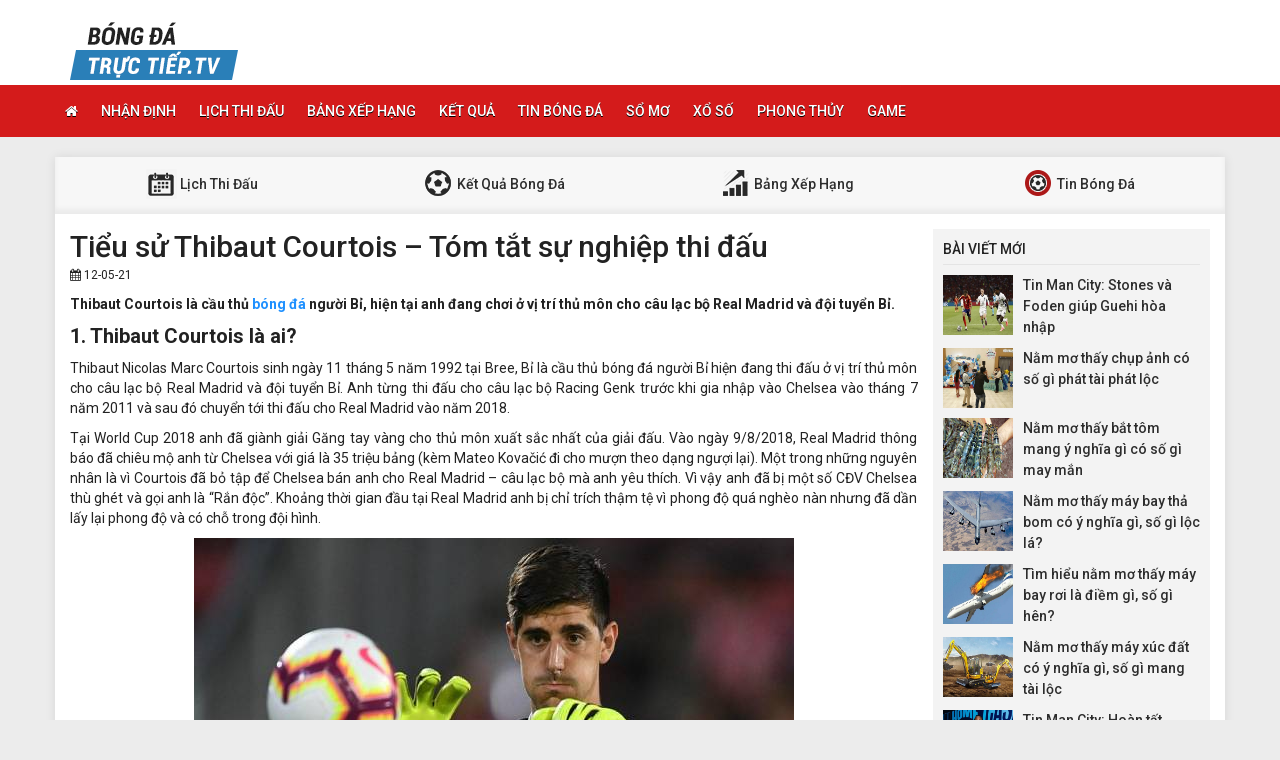

--- FILE ---
content_type: text/html; charset=UTF-8
request_url: https://bongdatructiep.tv/tieu-su-thibaut-courtois-su-nghiep-thi-dau/
body_size: 13838
content:
<!DOCTYPE html>
<html lang="vi">
<head>
    <meta charset="UTF-8">
    <meta name="viewport" content="width=device-width, initial-scale=1, shrink-to-fit=no">
    <link rel="stylesheet" href="https://bongdatructiep.tv/wp-content/themes/bongdaxoso/css/bootstrap.min.css">
    <link rel="stylesheet" href="https://bongdatructiep.tv/wp-content/themes/bongdaxoso/css/styles.css">
    <link href="https://bongdatructiep.tv/wp-content/themes/bongdaxoso/css/font-awesome.min.css" rel="stylesheet">
	<script src="https://bongdatructiep.tv/wp-content/themes/bongdaxoso/js/jquery.min.js"></script>
	<script type="text/javascript" src="https://bongdatructiep.tv/wp-content/themes/bongdaxoso/js/moment.min.js"></script>
	<script src="https://bongdatructiep.tv/wp-content/themes/bongdaxoso/js/daterangepicker.min.js"></script>
	<meta name='robots' content='index, follow, max-image-preview:large, max-snippet:-1, max-video-preview:-1' />
	<style>img:is([sizes="auto" i], [sizes^="auto," i]) { contain-intrinsic-size: 3000px 1500px }</style>
	
	<!-- This site is optimized with the Yoast SEO Premium plugin v22.6 (Yoast SEO v22.6) - https://yoast.com/wordpress/plugins/seo/ -->
	<title>Tiểu sử Thibaut Courtois - Tóm tắt sự nghiệp thi đấu</title>
	<meta name="description" content="Thibaut Courtois là cầu thủ bóng đá người Bỉ, hiện tại anh đang chơi ở vị trí thủ môn cho câu lạc bộ Real Madrid và đội tuyển Bỉ." />
	<link rel="canonical" href="https://bongdatructiep.tv/tieu-su-thibaut-courtois-su-nghiep-thi-dau/" />
	<meta property="og:locale" content="vi_VN" />
	<meta property="og:type" content="article" />
	<meta property="og:title" content="Tiểu sử Thibaut Courtois - Tóm tắt sự nghiệp thi đấu" />
	<meta property="og:description" content="Thibaut Courtois là cầu thủ bóng đá người Bỉ, hiện tại anh đang chơi ở vị trí thủ môn cho câu lạc bộ Real Madrid và đội tuyển Bỉ." />
	<meta property="og:url" content="https://bongdatructiep.tv/tieu-su-thibaut-courtois-su-nghiep-thi-dau/" />
	<meta property="og:site_name" content="Bongdatructiep.tv - Xem bóng đá trực tuyến hôm nay" />
	<meta property="article:published_time" content="2021-05-12T04:18:41+00:00" />
<meta property="og:image:secure_url" content="https://bongdatructiep.tv/wp-content/uploads/2021/05/tieu-su-thibaut-courtois-su-nghiep-thi-dau.jpg" />
	<meta property="og:image" content="https://bongdatructiep.tv/wp-content/uploads/2021/05/tieu-su-thibaut-courtois-su-nghiep-thi-dau.jpg" />
	<meta property="og:image:width" content="600" />
	<meta property="og:image:height" content="450" />
	<meta property="og:image:type" content="image/jpeg" />
	<meta name="author" content="anhpt" />
	<meta name="twitter:card" content="summary_large_image" />
	<meta name="twitter:label1" content="Được viết bởi" />
	<meta name="twitter:data1" content="anhpt" />
	<meta name="twitter:label2" content="Ước tính thời gian đọc" />
	<meta name="twitter:data2" content="6 phút" />
	<script type="application/ld+json" class="yoast-schema-graph">{"@context":"https://schema.org","@graph":[{"@type":"Article","@id":"https://bongdatructiep.tv/tieu-su-thibaut-courtois-su-nghiep-thi-dau/#article","isPartOf":{"@id":"https://bongdatructiep.tv/tieu-su-thibaut-courtois-su-nghiep-thi-dau/"},"author":{"name":"anhpt","@id":"https://bongdatructiep.tv/#/schema/person/258dd84f3d75f97d6ceafd8859b317f7"},"headline":"Tiểu sử Thibaut Courtois &#8211; Tóm tắt sự nghiệp thi đấu","datePublished":"2021-05-12T04:18:41+00:00","dateModified":"2021-05-12T04:18:41+00:00","mainEntityOfPage":{"@id":"https://bongdatructiep.tv/tieu-su-thibaut-courtois-su-nghiep-thi-dau/"},"wordCount":1139,"publisher":{"@id":"https://bongdatructiep.tv/#organization"},"image":{"@id":"https://bongdatructiep.tv/tieu-su-thibaut-courtois-su-nghiep-thi-dau/#primaryimage"},"thumbnailUrl":"https://bongdatructiep.tv/wp-content/uploads/2021/05/tieu-su-thibaut-courtois-su-nghiep-thi-dau.jpg","articleSection":["Tin bóng đá"],"inLanguage":"vi"},{"@type":"WebPage","@id":"https://bongdatructiep.tv/tieu-su-thibaut-courtois-su-nghiep-thi-dau/","url":"https://bongdatructiep.tv/tieu-su-thibaut-courtois-su-nghiep-thi-dau/","name":"Tiểu sử Thibaut Courtois - Tóm tắt sự nghiệp thi đấu","isPartOf":{"@id":"https://bongdatructiep.tv/#website"},"primaryImageOfPage":{"@id":"https://bongdatructiep.tv/tieu-su-thibaut-courtois-su-nghiep-thi-dau/#primaryimage"},"image":{"@id":"https://bongdatructiep.tv/tieu-su-thibaut-courtois-su-nghiep-thi-dau/#primaryimage"},"thumbnailUrl":"https://bongdatructiep.tv/wp-content/uploads/2021/05/tieu-su-thibaut-courtois-su-nghiep-thi-dau.jpg","datePublished":"2021-05-12T04:18:41+00:00","dateModified":"2021-05-12T04:18:41+00:00","description":"Thibaut Courtois là cầu thủ bóng đá người Bỉ, hiện tại anh đang chơi ở vị trí thủ môn cho câu lạc bộ Real Madrid và đội tuyển Bỉ.","inLanguage":"vi","potentialAction":[{"@type":"ReadAction","target":["https://bongdatructiep.tv/tieu-su-thibaut-courtois-su-nghiep-thi-dau/"]}]},{"@type":"ImageObject","inLanguage":"vi","@id":"https://bongdatructiep.tv/tieu-su-thibaut-courtois-su-nghiep-thi-dau/#primaryimage","url":"https://bongdatructiep.tv/wp-content/uploads/2021/05/tieu-su-thibaut-courtois-su-nghiep-thi-dau.jpg","contentUrl":"https://bongdatructiep.tv/wp-content/uploads/2021/05/tieu-su-thibaut-courtois-su-nghiep-thi-dau.jpg","width":600,"height":450,"caption":"Tiểu sử Thibaut Courtois - Tóm tắt sự nghiệp thi đấu"},{"@type":"WebSite","@id":"https://bongdatructiep.tv/#website","url":"https://bongdatructiep.tv/","name":"Bongdatructiep.tv - Xem bóng đá trực tuyến hôm nay","description":"Link xem bóng đá trực tuyến hôm nay","publisher":{"@id":"https://bongdatructiep.tv/#organization"},"potentialAction":[{"@type":"SearchAction","target":{"@type":"EntryPoint","urlTemplate":"https://bongdatructiep.tv/?s={search_term_string}"},"query-input":"required name=search_term_string"}],"inLanguage":"vi"},{"@type":"Organization","@id":"https://bongdatructiep.tv/#organization","name":"Bongdatructiep.tv - Xem bóng đá trực tuyến hôm nay","url":"https://bongdatructiep.tv/","logo":{"@type":"ImageObject","inLanguage":"vi","@id":"https://bongdatructiep.tv/#/schema/logo/image/","url":"https://bongdatructiep.tv/wp-content/uploads/2019/01/logo.png","contentUrl":"https://bongdatructiep.tv/wp-content/uploads/2019/01/logo.png","width":"168","height":"60","caption":"Bongdatructiep.tv - Xem bóng đá trực tuyến hôm nay"},"image":{"@id":"https://bongdatructiep.tv/#/schema/logo/image/"}},{"@type":"Person","@id":"https://bongdatructiep.tv/#/schema/person/258dd84f3d75f97d6ceafd8859b317f7","name":"anhpt","image":{"@type":"ImageObject","inLanguage":"vi","@id":"https://bongdatructiep.tv/#/schema/person/image/","url":"https://secure.gravatar.com/avatar/eb4a559add470601b95ef78c14383279?s=96&d=mm&r=g","contentUrl":"https://secure.gravatar.com/avatar/eb4a559add470601b95ef78c14383279?s=96&d=mm&r=g","caption":"anhpt"},"url":"https://bongdatructiep.tv/author/anhpt/"}]}</script>
	<!-- / Yoast SEO Premium plugin. -->


<link rel="amphtml" href="https://bongdatructiep.tv/tieu-su-thibaut-courtois-su-nghiep-thi-dau/amp/" /><meta name="generator" content="AMP for WP 1.1.2"/><script type="text/javascript">
/* <![CDATA[ */
window._wpemojiSettings = {"baseUrl":"https:\/\/s.w.org\/images\/core\/emoji\/15.0.3\/72x72\/","ext":".png","svgUrl":"https:\/\/s.w.org\/images\/core\/emoji\/15.0.3\/svg\/","svgExt":".svg","source":{"concatemoji":"https:\/\/bongdatructiep.tv\/wp-includes\/js\/wp-emoji-release.min.js?ver=6.7.4"}};
/*! This file is auto-generated */
!function(i,n){var o,s,e;function c(e){try{var t={supportTests:e,timestamp:(new Date).valueOf()};sessionStorage.setItem(o,JSON.stringify(t))}catch(e){}}function p(e,t,n){e.clearRect(0,0,e.canvas.width,e.canvas.height),e.fillText(t,0,0);var t=new Uint32Array(e.getImageData(0,0,e.canvas.width,e.canvas.height).data),r=(e.clearRect(0,0,e.canvas.width,e.canvas.height),e.fillText(n,0,0),new Uint32Array(e.getImageData(0,0,e.canvas.width,e.canvas.height).data));return t.every(function(e,t){return e===r[t]})}function u(e,t,n){switch(t){case"flag":return n(e,"\ud83c\udff3\ufe0f\u200d\u26a7\ufe0f","\ud83c\udff3\ufe0f\u200b\u26a7\ufe0f")?!1:!n(e,"\ud83c\uddfa\ud83c\uddf3","\ud83c\uddfa\u200b\ud83c\uddf3")&&!n(e,"\ud83c\udff4\udb40\udc67\udb40\udc62\udb40\udc65\udb40\udc6e\udb40\udc67\udb40\udc7f","\ud83c\udff4\u200b\udb40\udc67\u200b\udb40\udc62\u200b\udb40\udc65\u200b\udb40\udc6e\u200b\udb40\udc67\u200b\udb40\udc7f");case"emoji":return!n(e,"\ud83d\udc26\u200d\u2b1b","\ud83d\udc26\u200b\u2b1b")}return!1}function f(e,t,n){var r="undefined"!=typeof WorkerGlobalScope&&self instanceof WorkerGlobalScope?new OffscreenCanvas(300,150):i.createElement("canvas"),a=r.getContext("2d",{willReadFrequently:!0}),o=(a.textBaseline="top",a.font="600 32px Arial",{});return e.forEach(function(e){o[e]=t(a,e,n)}),o}function t(e){var t=i.createElement("script");t.src=e,t.defer=!0,i.head.appendChild(t)}"undefined"!=typeof Promise&&(o="wpEmojiSettingsSupports",s=["flag","emoji"],n.supports={everything:!0,everythingExceptFlag:!0},e=new Promise(function(e){i.addEventListener("DOMContentLoaded",e,{once:!0})}),new Promise(function(t){var n=function(){try{var e=JSON.parse(sessionStorage.getItem(o));if("object"==typeof e&&"number"==typeof e.timestamp&&(new Date).valueOf()<e.timestamp+604800&&"object"==typeof e.supportTests)return e.supportTests}catch(e){}return null}();if(!n){if("undefined"!=typeof Worker&&"undefined"!=typeof OffscreenCanvas&&"undefined"!=typeof URL&&URL.createObjectURL&&"undefined"!=typeof Blob)try{var e="postMessage("+f.toString()+"("+[JSON.stringify(s),u.toString(),p.toString()].join(",")+"));",r=new Blob([e],{type:"text/javascript"}),a=new Worker(URL.createObjectURL(r),{name:"wpTestEmojiSupports"});return void(a.onmessage=function(e){c(n=e.data),a.terminate(),t(n)})}catch(e){}c(n=f(s,u,p))}t(n)}).then(function(e){for(var t in e)n.supports[t]=e[t],n.supports.everything=n.supports.everything&&n.supports[t],"flag"!==t&&(n.supports.everythingExceptFlag=n.supports.everythingExceptFlag&&n.supports[t]);n.supports.everythingExceptFlag=n.supports.everythingExceptFlag&&!n.supports.flag,n.DOMReady=!1,n.readyCallback=function(){n.DOMReady=!0}}).then(function(){return e}).then(function(){var e;n.supports.everything||(n.readyCallback(),(e=n.source||{}).concatemoji?t(e.concatemoji):e.wpemoji&&e.twemoji&&(t(e.twemoji),t(e.wpemoji)))}))}((window,document),window._wpemojiSettings);
/* ]]> */
</script>
<style id='wp-emoji-styles-inline-css' type='text/css'>

	img.wp-smiley, img.emoji {
		display: inline !important;
		border: none !important;
		box-shadow: none !important;
		height: 1em !important;
		width: 1em !important;
		margin: 0 0.07em !important;
		vertical-align: -0.1em !important;
		background: none !important;
		padding: 0 !important;
	}
</style>
<link rel='stylesheet' id='wp-block-library-css' href='https://bongdatructiep.tv/wp-includes/css/dist/block-library/style.min.css?ver=6.7.4' type='text/css' media='all' />
<style id='classic-theme-styles-inline-css' type='text/css'>
/*! This file is auto-generated */
.wp-block-button__link{color:#fff;background-color:#32373c;border-radius:9999px;box-shadow:none;text-decoration:none;padding:calc(.667em + 2px) calc(1.333em + 2px);font-size:1.125em}.wp-block-file__button{background:#32373c;color:#fff;text-decoration:none}
</style>
<style id='global-styles-inline-css' type='text/css'>
:root{--wp--preset--aspect-ratio--square: 1;--wp--preset--aspect-ratio--4-3: 4/3;--wp--preset--aspect-ratio--3-4: 3/4;--wp--preset--aspect-ratio--3-2: 3/2;--wp--preset--aspect-ratio--2-3: 2/3;--wp--preset--aspect-ratio--16-9: 16/9;--wp--preset--aspect-ratio--9-16: 9/16;--wp--preset--color--black: #000000;--wp--preset--color--cyan-bluish-gray: #abb8c3;--wp--preset--color--white: #ffffff;--wp--preset--color--pale-pink: #f78da7;--wp--preset--color--vivid-red: #cf2e2e;--wp--preset--color--luminous-vivid-orange: #ff6900;--wp--preset--color--luminous-vivid-amber: #fcb900;--wp--preset--color--light-green-cyan: #7bdcb5;--wp--preset--color--vivid-green-cyan: #00d084;--wp--preset--color--pale-cyan-blue: #8ed1fc;--wp--preset--color--vivid-cyan-blue: #0693e3;--wp--preset--color--vivid-purple: #9b51e0;--wp--preset--gradient--vivid-cyan-blue-to-vivid-purple: linear-gradient(135deg,rgba(6,147,227,1) 0%,rgb(155,81,224) 100%);--wp--preset--gradient--light-green-cyan-to-vivid-green-cyan: linear-gradient(135deg,rgb(122,220,180) 0%,rgb(0,208,130) 100%);--wp--preset--gradient--luminous-vivid-amber-to-luminous-vivid-orange: linear-gradient(135deg,rgba(252,185,0,1) 0%,rgba(255,105,0,1) 100%);--wp--preset--gradient--luminous-vivid-orange-to-vivid-red: linear-gradient(135deg,rgba(255,105,0,1) 0%,rgb(207,46,46) 100%);--wp--preset--gradient--very-light-gray-to-cyan-bluish-gray: linear-gradient(135deg,rgb(238,238,238) 0%,rgb(169,184,195) 100%);--wp--preset--gradient--cool-to-warm-spectrum: linear-gradient(135deg,rgb(74,234,220) 0%,rgb(151,120,209) 20%,rgb(207,42,186) 40%,rgb(238,44,130) 60%,rgb(251,105,98) 80%,rgb(254,248,76) 100%);--wp--preset--gradient--blush-light-purple: linear-gradient(135deg,rgb(255,206,236) 0%,rgb(152,150,240) 100%);--wp--preset--gradient--blush-bordeaux: linear-gradient(135deg,rgb(254,205,165) 0%,rgb(254,45,45) 50%,rgb(107,0,62) 100%);--wp--preset--gradient--luminous-dusk: linear-gradient(135deg,rgb(255,203,112) 0%,rgb(199,81,192) 50%,rgb(65,88,208) 100%);--wp--preset--gradient--pale-ocean: linear-gradient(135deg,rgb(255,245,203) 0%,rgb(182,227,212) 50%,rgb(51,167,181) 100%);--wp--preset--gradient--electric-grass: linear-gradient(135deg,rgb(202,248,128) 0%,rgb(113,206,126) 100%);--wp--preset--gradient--midnight: linear-gradient(135deg,rgb(2,3,129) 0%,rgb(40,116,252) 100%);--wp--preset--font-size--small: 13px;--wp--preset--font-size--medium: 20px;--wp--preset--font-size--large: 36px;--wp--preset--font-size--x-large: 42px;--wp--preset--spacing--20: 0.44rem;--wp--preset--spacing--30: 0.67rem;--wp--preset--spacing--40: 1rem;--wp--preset--spacing--50: 1.5rem;--wp--preset--spacing--60: 2.25rem;--wp--preset--spacing--70: 3.38rem;--wp--preset--spacing--80: 5.06rem;--wp--preset--shadow--natural: 6px 6px 9px rgba(0, 0, 0, 0.2);--wp--preset--shadow--deep: 12px 12px 50px rgba(0, 0, 0, 0.4);--wp--preset--shadow--sharp: 6px 6px 0px rgba(0, 0, 0, 0.2);--wp--preset--shadow--outlined: 6px 6px 0px -3px rgba(255, 255, 255, 1), 6px 6px rgba(0, 0, 0, 1);--wp--preset--shadow--crisp: 6px 6px 0px rgba(0, 0, 0, 1);}:where(.is-layout-flex){gap: 0.5em;}:where(.is-layout-grid){gap: 0.5em;}body .is-layout-flex{display: flex;}.is-layout-flex{flex-wrap: wrap;align-items: center;}.is-layout-flex > :is(*, div){margin: 0;}body .is-layout-grid{display: grid;}.is-layout-grid > :is(*, div){margin: 0;}:where(.wp-block-columns.is-layout-flex){gap: 2em;}:where(.wp-block-columns.is-layout-grid){gap: 2em;}:where(.wp-block-post-template.is-layout-flex){gap: 1.25em;}:where(.wp-block-post-template.is-layout-grid){gap: 1.25em;}.has-black-color{color: var(--wp--preset--color--black) !important;}.has-cyan-bluish-gray-color{color: var(--wp--preset--color--cyan-bluish-gray) !important;}.has-white-color{color: var(--wp--preset--color--white) !important;}.has-pale-pink-color{color: var(--wp--preset--color--pale-pink) !important;}.has-vivid-red-color{color: var(--wp--preset--color--vivid-red) !important;}.has-luminous-vivid-orange-color{color: var(--wp--preset--color--luminous-vivid-orange) !important;}.has-luminous-vivid-amber-color{color: var(--wp--preset--color--luminous-vivid-amber) !important;}.has-light-green-cyan-color{color: var(--wp--preset--color--light-green-cyan) !important;}.has-vivid-green-cyan-color{color: var(--wp--preset--color--vivid-green-cyan) !important;}.has-pale-cyan-blue-color{color: var(--wp--preset--color--pale-cyan-blue) !important;}.has-vivid-cyan-blue-color{color: var(--wp--preset--color--vivid-cyan-blue) !important;}.has-vivid-purple-color{color: var(--wp--preset--color--vivid-purple) !important;}.has-black-background-color{background-color: var(--wp--preset--color--black) !important;}.has-cyan-bluish-gray-background-color{background-color: var(--wp--preset--color--cyan-bluish-gray) !important;}.has-white-background-color{background-color: var(--wp--preset--color--white) !important;}.has-pale-pink-background-color{background-color: var(--wp--preset--color--pale-pink) !important;}.has-vivid-red-background-color{background-color: var(--wp--preset--color--vivid-red) !important;}.has-luminous-vivid-orange-background-color{background-color: var(--wp--preset--color--luminous-vivid-orange) !important;}.has-luminous-vivid-amber-background-color{background-color: var(--wp--preset--color--luminous-vivid-amber) !important;}.has-light-green-cyan-background-color{background-color: var(--wp--preset--color--light-green-cyan) !important;}.has-vivid-green-cyan-background-color{background-color: var(--wp--preset--color--vivid-green-cyan) !important;}.has-pale-cyan-blue-background-color{background-color: var(--wp--preset--color--pale-cyan-blue) !important;}.has-vivid-cyan-blue-background-color{background-color: var(--wp--preset--color--vivid-cyan-blue) !important;}.has-vivid-purple-background-color{background-color: var(--wp--preset--color--vivid-purple) !important;}.has-black-border-color{border-color: var(--wp--preset--color--black) !important;}.has-cyan-bluish-gray-border-color{border-color: var(--wp--preset--color--cyan-bluish-gray) !important;}.has-white-border-color{border-color: var(--wp--preset--color--white) !important;}.has-pale-pink-border-color{border-color: var(--wp--preset--color--pale-pink) !important;}.has-vivid-red-border-color{border-color: var(--wp--preset--color--vivid-red) !important;}.has-luminous-vivid-orange-border-color{border-color: var(--wp--preset--color--luminous-vivid-orange) !important;}.has-luminous-vivid-amber-border-color{border-color: var(--wp--preset--color--luminous-vivid-amber) !important;}.has-light-green-cyan-border-color{border-color: var(--wp--preset--color--light-green-cyan) !important;}.has-vivid-green-cyan-border-color{border-color: var(--wp--preset--color--vivid-green-cyan) !important;}.has-pale-cyan-blue-border-color{border-color: var(--wp--preset--color--pale-cyan-blue) !important;}.has-vivid-cyan-blue-border-color{border-color: var(--wp--preset--color--vivid-cyan-blue) !important;}.has-vivid-purple-border-color{border-color: var(--wp--preset--color--vivid-purple) !important;}.has-vivid-cyan-blue-to-vivid-purple-gradient-background{background: var(--wp--preset--gradient--vivid-cyan-blue-to-vivid-purple) !important;}.has-light-green-cyan-to-vivid-green-cyan-gradient-background{background: var(--wp--preset--gradient--light-green-cyan-to-vivid-green-cyan) !important;}.has-luminous-vivid-amber-to-luminous-vivid-orange-gradient-background{background: var(--wp--preset--gradient--luminous-vivid-amber-to-luminous-vivid-orange) !important;}.has-luminous-vivid-orange-to-vivid-red-gradient-background{background: var(--wp--preset--gradient--luminous-vivid-orange-to-vivid-red) !important;}.has-very-light-gray-to-cyan-bluish-gray-gradient-background{background: var(--wp--preset--gradient--very-light-gray-to-cyan-bluish-gray) !important;}.has-cool-to-warm-spectrum-gradient-background{background: var(--wp--preset--gradient--cool-to-warm-spectrum) !important;}.has-blush-light-purple-gradient-background{background: var(--wp--preset--gradient--blush-light-purple) !important;}.has-blush-bordeaux-gradient-background{background: var(--wp--preset--gradient--blush-bordeaux) !important;}.has-luminous-dusk-gradient-background{background: var(--wp--preset--gradient--luminous-dusk) !important;}.has-pale-ocean-gradient-background{background: var(--wp--preset--gradient--pale-ocean) !important;}.has-electric-grass-gradient-background{background: var(--wp--preset--gradient--electric-grass) !important;}.has-midnight-gradient-background{background: var(--wp--preset--gradient--midnight) !important;}.has-small-font-size{font-size: var(--wp--preset--font-size--small) !important;}.has-medium-font-size{font-size: var(--wp--preset--font-size--medium) !important;}.has-large-font-size{font-size: var(--wp--preset--font-size--large) !important;}.has-x-large-font-size{font-size: var(--wp--preset--font-size--x-large) !important;}
:where(.wp-block-post-template.is-layout-flex){gap: 1.25em;}:where(.wp-block-post-template.is-layout-grid){gap: 1.25em;}
:where(.wp-block-columns.is-layout-flex){gap: 2em;}:where(.wp-block-columns.is-layout-grid){gap: 2em;}
:root :where(.wp-block-pullquote){font-size: 1.5em;line-height: 1.6;}
</style>
<link rel='stylesheet' id='wp-pagenavi-css' href='https://bongdatructiep.tv/wp-content/plugins/wp-pagenavi/pagenavi-css.css?ver=2.70' type='text/css' media='all' />
<link rel="https://api.w.org/" href="https://bongdatructiep.tv/wp-json/" /><link rel="alternate" title="JSON" type="application/json" href="https://bongdatructiep.tv/wp-json/wp/v2/posts/6233" /><meta name="generator" content="WordPress 6.7.4" />
<link rel='shortlink' href='https://bongdatructiep.tv/?p=6233' />
<link rel="alternate" title="oNhúng (JSON)" type="application/json+oembed" href="https://bongdatructiep.tv/wp-json/oembed/1.0/embed?url=https%3A%2F%2Fbongdatructiep.tv%2Ftieu-su-thibaut-courtois-su-nghiep-thi-dau%2F" />
<link rel="alternate" title="oNhúng (XML)" type="text/xml+oembed" href="https://bongdatructiep.tv/wp-json/oembed/1.0/embed?url=https%3A%2F%2Fbongdatructiep.tv%2Ftieu-su-thibaut-courtois-su-nghiep-thi-dau%2F&#038;format=xml" />
<link rel="icon" href="https://bongdatructiep.tv/wp-content/uploads/2019/01/logo-120x60.png" sizes="32x32" />
<link rel="icon" href="https://bongdatructiep.tv/wp-content/uploads/2019/01/logo.png" sizes="192x192" />
<link rel="apple-touch-icon" href="https://bongdatructiep.tv/wp-content/uploads/2019/01/logo.png" />
<meta name="msapplication-TileImage" content="https://bongdatructiep.tv/wp-content/uploads/2019/01/logo.png" />
		<style type="text/css" id="wp-custom-css">
			
-wrap {
    position: static;
    bottom: 0px;
}
wrap {
    position: absolute;
    height: 30px;
    width: 100%;
    text-align: right;
    bottom: 0px;
	margin-top:10px;
}
button.alm-load-more-btn.more {
    margin-top: 27px;
}
.alm-btn-wrap {
    width: 100px;
}

p {
text-align: justify;
}		</style>
			
<!-- Global site tag (gtag.js) - Google Analytics -->
<script async src="https://www.googletagmanager.com/gtag/js?id=UA-117434064-1"></script>
<script>
  window.dataLayer = window.dataLayer || [];
  function gtag(){dataLayer.push(arguments);}
  gtag('js', new Date());

  gtag('config', 'UA-117434064-1');
</script>
<meta name='dmca-site-verification' content='dDNIellwTFRET09ob29Saml0ZUlFNWdoRFZuUVVPY1EzVXE3NWJ4dWg4dz01' />

</head>
<body>
<div class="top-nav">
    <div class="container">
        <a href="https://bongdatructiep.tv" class="logo"><img src="https://bongdatructiep.tv/wp-content/uploads/2019/01/logo.png" alt="Bongdatructiep.tv &#8211; Xem bóng đá trực tuyến hôm nay"/></a>
		
    </div>
    <nav class="navbar navbar-fb">
        <div class="container">
            <div class="navbar-header">
                <button type="button" class="navbar-toggle collapsed" data-toggle="collapse" data-target="#fb-navbar"
                        aria-expanded="false">
                    <span class="sr-only">Toggle navigation</span>
                    <span class="icon-bar"></span>
                    <span class="icon-bar"></span>
                    <span class="icon-bar"></span>
                </button>
            </div>
            <div class="collapse navbar-collapse" id="fb-navbar">
                <ul class="nav navbar-nav">
										<li id="menu-item-144" class="menu-item menu-item-type-post_type menu-item-object-page menu-item-home menu-item-144"><a href="https://bongdatructiep.tv/"><i class="fa fa-home xiconhome" aria-hidden="true"></i></a></li>
<li id="menu-item-145" class="menu-item menu-item-type-taxonomy menu-item-object-category menu-item-145"><a href="https://bongdatructiep.tv/nhan-dinh-bong-da/">Nhận Định</a></li>
<li id="menu-item-188" class="menu-item menu-item-type-post_type menu-item-object-page menu-item-188"><a href="https://bongdatructiep.tv/lich-thi-dau-bong-da/">Lịch thi đấu</a></li>
<li id="menu-item-187" class="menu-item menu-item-type-post_type menu-item-object-page menu-item-187"><a href="https://bongdatructiep.tv/bang-xep-hang-bong-da/">Bảng xếp hạng</a></li>
<li id="menu-item-186" class="menu-item menu-item-type-post_type menu-item-object-page menu-item-186"><a href="https://bongdatructiep.tv/ket-qua-bong-da-truc-tuyen/">Kết quả</a></li>
<li id="menu-item-2138" class="menu-item menu-item-type-taxonomy menu-item-object-category current-post-ancestor current-menu-parent current-post-parent menu-item-2138"><a href="https://bongdatructiep.tv/tin-bong-da/">Tin bóng đá</a></li>
<li id="menu-item-623" class="menu-item menu-item-type-taxonomy menu-item-object-category menu-item-623"><a href="https://bongdatructiep.tv/so-mo/">Sổ mơ</a></li>
<li id="menu-item-2741" class="menu-item menu-item-type-taxonomy menu-item-object-category menu-item-2741"><a href="https://bongdatructiep.tv/xo-so/">Xổ Số</a></li>
<li id="menu-item-2742" class="menu-item menu-item-type-taxonomy menu-item-object-category menu-item-2742"><a href="https://bongdatructiep.tv/phong-thuy/">Phong Thủy</a></li>
<li id="menu-item-5716" class="menu-item menu-item-type-taxonomy menu-item-object-category menu-item-5716"><a href="https://bongdatructiep.tv/game/">Game</a></li>
                </ul>
            </div>
        </div>
    </nav>
</div>
<div class="server_info" style="display:none;">Array
(
    [SERVER_SOFTWARE] => LiteSpeed
    [REQUEST_URI] => /tieu-su-thibaut-courtois-su-nghiep-thi-dau/
    [PATH] => /usr/local/bin:/bin:/usr/bin
    [HTTP_ACCEPT] => text/html,application/xhtml+xml,application/xml;q=0.9,image/webp,image/apng,*/*;q=0.8,application/signed-exchange;v=b3;q=0.9
    [HTTP_ACCEPT_ENCODING] => gzip, deflate, br
    [HTTP_HOST] => bongdatructiep.tv
    [HTTP_PRAGMA] => no-cache
    [HTTP_USER_AGENT] => Mozilla/5.0 (Macintosh; Intel Mac OS X 10_15_7) AppleWebKit/537.36 (KHTML, like Gecko) Chrome/131.0.0.0 Safari/537.36; ClaudeBot/1.0; +claudebot@anthropic.com)
    [HTTP_CACHE_CONTROL] => no-cache
    [HTTP_UPGRADE_INSECURE_REQUESTS] => 1
    [HTTP_SEC_FETCH_SITE] => none
    [HTTP_SEC_FETCH_MODE] => navigate
    [HTTP_SEC_FETCH_USER] => ?1
    [HTTP_SEC_FETCH_DEST] => document
    [HTTP_X_HTTPS] => 1
    [DOCUMENT_ROOT] => /home/xrnuurdehosting/public_html/bongdatructiep.tv
    [REMOTE_ADDR] => 18.219.230.76
    [REMOTE_PORT] => 36556
    [SERVER_ADDR] => 103.57.222.7
    [SERVER_NAME] => bongdatructiep.tv
    [SERVER_ADMIN] => webmaster@bongdatructieptv.rxhpenc.nethost-1011.000nethost.com
    [SERVER_PORT] => 443
    [REQUEST_SCHEME] => https
    [REDIRECT_URL] => /tieu-su-thibaut-courtois-su-nghiep-thi-dau/
    [REDIRECT_REQUEST_METHOD] => GET
    [HTTPS] => on
    [HTTP_AUTHORIZATION] => 
    [REDIRECT_STATUS] => 200
    [X_SPDY] => HTTP2
    [SSL_PROTOCOL] => TLSv1.3
    [SSL_CIPHER] => TLS_AES_128_GCM_SHA256
    [SSL_CIPHER_USEKEYSIZE] => 128
    [SSL_CIPHER_ALGKEYSIZE] => 128
    [SCRIPT_FILENAME] => /home/xrnuurdehosting/public_html/bongdatructiep.tv/index.php
    [QUERY_STRING] => 
    [SCRIPT_URI] => https://bongdatructiep.tv/tieu-su-thibaut-courtois-su-nghiep-thi-dau/
    [SCRIPT_URL] => /tieu-su-thibaut-courtois-su-nghiep-thi-dau/
    [SCRIPT_NAME] => /index.php
    [SERVER_PROTOCOL] => HTTP/1.1
    [REQUEST_METHOD] => GET
    [X-LSCACHE] => on,crawler
    [PHP_SELF] => /index.php
    [REQUEST_TIME_FLOAT] => 1768903102.5239
    [REQUEST_TIME] => 1768903102
)
</div><div class="container fb-cont">
    <div class="row">
       <div class="sub-nav">
<ul>
	<li><a href="https://bongdatructiep.tv/lich-thi-dau-bong-da/"><img src="https://bongdatructiep.tv/wp-content/uploads/2020/07/sn-cl.png"> Lịch Thi Đấu</a></li>
	<li><a href="https://bongdatructiep.tv/ket-qua-bong-da-truc-tuyen/"><img src="https://bongdatructiep.tv/wp-content/uploads/2020/07/sn-kq.png"> Kết Quả Bóng Đá</a></li>
	<li><a href="https://bongdatructiep.tv/bang-xep-hang-bong-da/"><img src="https://bongdatructiep.tv/wp-content/uploads/2020/07/sn-xh.png">  Bảng Xếp Hạng</a></li>
	<li><a href="https://bongdatructiep.tv/tin-bong-da/"><img src="https://bongdatructiep.tv/wp-content/uploads/2020/07/sn-tt.png"> Tin Bóng Đá</a></li>
</ul>
</div>       <div class="col-md-9">
            <div class="news-post">
                <h1>Tiểu sử Thibaut Courtois &#8211; Tóm tắt sự nghiệp thi đấu</h1>
                <p><small><i class="fa fa-calendar" data-original-title="" title=""></i> 12-05-21</small></p>
                <div class="post-dt single_detal">
                   <p style="text-align: justify"><strong>Thibaut Courtois là cầu thủ <a href="https://bongdatructiep.tv/tin-bong-da/">bóng đá</a> người Bỉ, hiện tại anh đang chơi ở vị trí thủ môn cho câu lạc bộ Real Madrid và đội tuyển Bỉ.</strong></p>
<h2 style="text-align: justify"><strong>1. Thibaut Courtois là ai?</strong></h2>
<p style="text-align: justify">Thibaut Nicolas Marc Courtois sinh ngày 11 tháng 5 năm 1992 tại Bree, Bỉ là cầu thủ bóng đá người Bỉ hiện đang thi đấu ở vị trí thủ môn cho câu lạc bộ Real Madrid và đội tuyển Bỉ. Anh từng thi đấu cho câu lạc bộ Racing Genk trước khi gia nhập vào Chelsea vào tháng 7 năm 2011 và sau đó chuyển tới thi đấu cho Real Madrid vào năm 2018.</p>
<p style="text-align: justify">Tại World Cup 2018 anh đã giành giải Găng tay vàng cho thủ môn xuất sắc nhất của giải đấu. Vào ngày 9/8/2018, Real Madrid thông báo đã chiêu mộ anh từ Chelsea với giá là 35 triệu bảng (kèm Mateo Kovačić đi cho mượn theo dạng ngượi lại). Một trong những nguyên nhân là vì Courtois đã bỏ tập để Chelsea bán anh cho Real Madrid &#8211; câu lạc bộ mà anh yêu thích. Vì vậy anh đã bị một số CĐV Chelsea thù ghét và gọi anh là &#8220;Rắn độc&#8221;. Khoảng thời gian đầu tại Real Madrid anh bị chỉ trích thậm tệ vì phong độ quá nghèo nàn nhưng đã dần lấy lại phong độ và có chỗ trong đội hình.</p>
<div id="attachment_6236" style="width: 610px" class="wp-caption aligncenter"><img fetchpriority="high" decoding="async" aria-describedby="caption-attachment-6236" class="wp-image-6236 size-full" src="https://bongdatructiep.tv/wp-content/uploads/2021/05/tieu-su-thibaut-courtois-su-nghiep-thi-dau.jpg" alt="Tiểu sử Thibaut Courtois - Tóm tắt sự nghiệp thi đấu" width="600" height="450" srcset="https://bongdatructiep.tv/wp-content/uploads/2021/05/tieu-su-thibaut-courtois-su-nghiep-thi-dau.jpg 600w, https://bongdatructiep.tv/wp-content/uploads/2021/05/tieu-su-thibaut-courtois-su-nghiep-thi-dau-507x380.jpg 507w, https://bongdatructiep.tv/wp-content/uploads/2021/05/tieu-su-thibaut-courtois-su-nghiep-thi-dau-120x90.jpg 120w" sizes="(max-width: 600px) 100vw, 600px" /><p id="caption-attachment-6236" class="wp-caption-text"><em>Tiểu sử Thibaut Courtois &#8211; Tóm tắt sự nghiệp thi đấu</em></p></div>
<h2 style="text-align: justify"><strong>2. Đôi nét về sự nghiệp của Thibaut Courtois</strong></h2>
<p style="text-align: justify">Thibaut Courtois đã gia nhập vào câu lạc bộ Bilzen VV từ lúc 5 tuổi. Anh bắt đầu thi đấu ở vị trí hậu vệ cánh trái trong câu lạc bộ này.</p>
<p style="text-align: justify">Vào năm 1999, anh đã gia nhập vào câu lạc bộ Racing Genk vào lúc 7 tuổi và cùng lúc đó Thibaut Courtois đã hoán đổi vị trí thành thủ môn.</p>
<p style="text-align: justify">Ngày 17 tháng 4 năm 2009, Thibaut Courtois đã gia nhập vào một đội thuộc câu lạc bộ Racing Genk sau khi đã kết thúc thi đấu ở đội trẻ. Anh dần thể hiện được phong độ chói sáng của mình và nhờ đó mà anh đã trở thành thủ môn bắt chính của đội bóng.</p>
<p style="text-align: justify">Ngày 16 tháng 7 năm 2011, Genk đồng ý chuyển nhượng Chelsea cho Thibaut Courtois với một khoản phí có trị giá là 7.9 triệu bảng Anh.</p>
<p style="text-align: justify">Mùa giải năm 2011 – 2012, Thibaut Courtois đã ra mắt cho Atletico trong chiến thắng 4 – 0 ở đấu trường UEFA Europa League ngày 25 tháng 8 qua đó giúp cho Atletico thắng <a href="http://bongda.wap.vn/ty-le-bong-da.html"><strong>tỉ lệ cược</strong></a> bóng đá, và 3 ngày sau đó anh đã tiếp tục giữ sạch lưới ở trận đầu tiên của mình trên sân La Liga trong một trận hòa không bàn thắng với Osasuna tại SVĐ Vicente Calderon.</p>
<p style="text-align: justify">Thibaut Courtois tiếp tục bốn lần giữ lưới sạch trong vòng 6 trận đấu La Liga đầu tiên của mình.</p>
<p style="text-align: justify">Ngày 26 tháng 11 năm 2011, Thibaut Courtois đã lần đầu tiên nhận thẻ đỏ trong sự nghiệp đá bóng chuyên nghiệp của mình sau khi bóng với Karim Benzema của Real Madrid ở 1 tình huống nguy hiểm. Cristiano Ronaldo đã đá phạt qua thủ môn thay thế cho Asenjo và trận này Atletico mất 3 điểm vào tay thầy trò Mourinho với tỷ số 1 – 4. Atletico đã giành được chức vô địch UEFA Europa League năm 2012.</p>
<p style="text-align: justify">Atletico tiếp tục mượn Thibaut Courtois từ Chelsea F.C cho tới hết mùa giải 2012 – 2013</p>
<p style="text-align: justify">Đến tháng 6/2014, Thibaut Courtois đã quay trở lại câu lạc bộ bóng đá Chelsea để tham gia thi đấu cho mùa giải sau đó. Tại giải đấu này, Thibaut Courtois khoác trên mình chiếc áo thi đấu mang số 13. Ngày 18/8/2014, anh đã có trận đấu ra sân chính thức ra mắt CLB.</p>
<p style="text-align: justify">Sau mùa giải 2018, Courtois cho biết anh muốn sống gần với các con hơn, làm dấy lên tin đồn về việc chuyển đến Real Madrid. Sau màn trình diễn ấn tượng tại FIFA World Cup 2018, nơi mfa anh giành giải Găng tay vàng cho thủ môn xuất sắc nhất, Courtois bày tỏ mong muốn được đi tiếp. Chelsea đã tuyên bố họ sẽ không để anh ta ra đi, trừ khi họ có thể tìm được người thay thế thủ môn người Bỉ. Courtois đáp lại bằng cách không đến tập luyện sau kỳ nghỉ hè, cố gắng buộc anh phải rời Chelsea.</p>
<p style="text-align: justify">Cuối cùng vào ngày 8 tháng 8 năm 2018, Real Madrid đã thông báo chính thức rằng họ đã ký hợp đồng với Courtois theo hợp đồng sáu năm. Một ngày sau, Chelsea đã xác nhận vụ chuyển nhượng. Anh có trận ra mắt đầu tiên cho Madrid vào ngày 1 tháng 9 năm 2018, nơi mà anh bắt đầu trong chiến thắng bằng <a href="https://ketquabongda.com/"><strong>kqbd</strong></a> 4–1 trước CD Leganés.</p>
<p style="text-align: justify">Qua các thông tin về tiểu sử cầu thủ <strong>Thibaut Courtois</strong> chắc cũng đã giúp cho bạn hiểu hơn phần nào về sự nghiệp cũng như những bước chuyển dẫn đến thành công hiện nay của anh chàng này.</p>
<p style="font-weight: bold;font-style: italic;">"Lưu ý: Những tin tức nhận định, dự đoán bóng đá, tip bóng đá,... được tổng hợp từ các website uy tín nhưng chỉ có tính chất tham khảo. Điều bạn cần là chọn lọc thông tin phù hợp cho mình."</p>				                   </div>
            </div>
			<div class="relation">
				<div style=" font-weight:bold;margin: 5px 0;">Tin liên quan</div>
				<ul>
									<li>
						<a href="https://bongdatructiep.tv/tin-bong-da-tg-4-5-messi-lan-dau-mo-tiec-tai-nha-moi-dong-doi/" title="Tin bóng đá TG 4/5: Messi lần đầu mở tiệc tại nhà mời đồng đội">Tin bóng đá TG 4/5: Messi lần đầu mở tiệc tại nhà mời đồng đội</a>
					</li>
									<li>
						<a href="https://bongdatructiep.tv/sir-alex-nguoi-giup-mu-thong-tri-2-thap-ky/" title="Tiểu sử Sir Alex &#8211; Người giúp MU thống trị 2 thập kỷ">Tiểu sử Sir Alex &#8211; Người giúp MU thống trị 2 thập kỷ</a>
					</li>
									<li>
						<a href="https://bongdatructiep.tv/tieu-su-kieran-trippier/" title="Tiểu sử Kieran Trippier – Thông tin và sự nghiệp cầu thủ Kieran Trippier">Tiểu sử Kieran Trippier – Thông tin và sự nghiệp cầu thủ Kieran Trippier</a>
					</li>
									<li>
						<a href="https://bongdatructiep.tv/tim-hieu-tieu-su-cau-thu-ben-chilwell/" title="Ben Chilwell là ai? Tìm hiểu tiểu sử cầu thủ Ben Chilwell">Ben Chilwell là ai? Tìm hiểu tiểu sử cầu thủ Ben Chilwell</a>
					</li>
									<li>
						<a href="https://bongdatructiep.tv/tin-bong-da-26-4-tuchel-muon-chelsea-quyet-liet/" title="Tin bóng đá 26/4: Tuchel muốn Chelsea quyết liệt trước Real Madrid">Tin bóng đá 26/4: Tuchel muốn Chelsea quyết liệt trước Real Madrid</a>
					</li>
								</ul>
			</div>
            <div class="row m-t-15">
               	<div class="col-sm-6 mr-post">
							<div class="top-post">
				<div class="top-img">
					<a title="Nhận định Tottenham vs Aston Villa 0h45 ngày 11/1" href="https://bongdatructiep.tv/nhan-dinh-tottenham-vs-aston-villa-0h45-ngay-11-1/"><img width="600" height="450" src="https://bongdatructiep.tv/wp-content/uploads/2026/01/nhan-dinh-tottenham-vs-aston-villa-0h45-ngay-11-1.jpg" class="img-responsive wp-post-image" alt="Nhận định Tottenham vs Aston Villa 0h45 ngày 11/1" title="Nhận định Tottenham vs Aston Villa 0h45 ngày 11/1" decoding="async" /></a>
				</div>
				<div class="h5"><a href="https://bongdatructiep.tv/nhan-dinh-tottenham-vs-aston-villa-0h45-ngay-11-1/">Nhận định Tottenham vs Aston Villa 0h45 ngày 11/1</a></div>
				<p class="desc">
					Nhận định Tottenham vs Aston Villa 0h45 ngày 11/1. Sẽ không bất ngờ nếu Tottenham sẽ phải nếm mùi thất bại trước Aston Villa.				 </p>
			</div>
		 						<div class="recent-post">
					<div class="post-img">
						<img width="128" height="96" src="https://bongdatructiep.tv/wp-content/uploads/2025/12/nhan-dinh-west-ham-vs-brighton.jpg" class="img-responsive wp-post-image" alt="Nhận định West Ham vs Brighton, 02h30 ngày 31/12/2025" title="Nhận định West Ham vs Brighton, 02h30 ngày 31/12/2025" decoding="async" />					</div>
					<div class="h5"><a href="https://bongdatructiep.tv/nhan-dinh-west-ham-vs-brighton-02h30-ngay-31-12-2025/">Nhận định West Ham vs Brighton, 02h30 ngày 31/12/2025</a></div>
				</div>
		 						<div class="recent-post">
					<div class="post-img">
						<img width="128" height="96" src="https://bongdatructiep.tv/wp-content/uploads/2025/12/doi-dau-Angers-vs-Nantes.jpeg" class="img-responsive wp-post-image" alt="Nhận định đối đầu Angers vs Nantes, 02h45 ngày 13/12" title="Nhận định đối đầu Angers vs Nantes, 02h45 ngày 13/12" decoding="async" />					</div>
					<div class="h5"><a href="https://bongdatructiep.tv/nhan-dinh-doi-dau-angers-vs-nantes-02h45-ngay-13-12/">Nhận định đối đầu Angers vs Nantes, 02h45 ngày 13/12</a></div>
				</div>
		 						<div class="recent-post">
					<div class="post-img">
						<img width="128" height="96" src="https://bongdatructiep.tv/wp-content/uploads/2025/12/nhan-dinh-union-berlin-vs-leipzig.jpg" class="img-responsive wp-post-image" alt="Nhận định Union Berlin vs Leipzig, 02h30 ngày 13/12" title="Nhận định Union Berlin vs Leipzig, 02h30 ngày 13/12" decoding="async" />					</div>
					<div class="h5"><a href="https://bongdatructiep.tv/nhan-dinh-union-berlin-vs-leipzig-02h30-ngay-13-12/">Nhận định Union Berlin vs Leipzig, 02h30 ngày 13/12</a></div>
				</div>
		 						<div class="recent-post">
					<div class="post-img">
						<img width="128" height="96" src="https://bongdatructiep.tv/wp-content/uploads/2025/10/phong-do-sassuolo-vs-roma.jpg" class="img-responsive wp-post-image" alt="Phân tích phong độ Sassuolo vs Roma, 21h00 ngày 26/10" title="Phân tích phong độ Sassuolo vs Roma, 21h00 ngày 26/10" decoding="async" />					</div>
					<div class="h5"><a href="https://bongdatructiep.tv/phan-tich-phong-do-sassuolo-vs-roma-21h00-ngay-26-10/">Phân tích phong độ Sassuolo vs Roma, 21h00 ngày 26/10</a></div>
				</div>
		 			</div>
	<div class="col-sm-6 mr-post">
							<div class="top-post">
				<div class="top-img">
					<a title="Tin Man City: Stones và Foden giúp Guehi hòa nhập" href="https://bongdatructiep.tv/tin-man-city-stones-va-foden-giup-guehi-hoa-nhap/"><img width="600" height="450" src="https://bongdatructiep.tv/wp-content/uploads/2026/01/guehi-foden.jpg" class="img-responsive wp-post-image" alt="Tin Man City: Stones và Foden giúp Guehi hòa nhập" title="Tin Man City: Stones và Foden giúp Guehi hòa nhập" decoding="async" /></a>
				</div>
				<div class="h5"><a href="https://bongdatructiep.tv/tin-man-city-stones-va-foden-giup-guehi-hoa-nhap/">Tin Man City: Stones và Foden giúp Guehi hòa nhập</a></div>
				<p class="desc">
					Tin Man City: Stones và Foden giúp Guehi hòa nhập, những người đồng đội thân thiết tại đội tuyển Anh.				 </p>
			</div>
		 						<div class="recent-post">
					<div class="post-img">
						<img width="128" height="96" src="https://bongdatructiep.tv/wp-content/uploads/2026/01/tin-man-city-hoan-tat-thuong-vu-chieu-mo-semenyo.jpg" class="img-responsive wp-post-image" alt="Tin Man City: Hoàn tất thương vụ chiêu mộ Semenyo" title="Tin Man City: Hoàn tất thương vụ chiêu mộ Semenyo" decoding="async" />					</div>
					<div class="h5"><a href="https://bongdatructiep.tv/tin-man-city-hoan-tat-thuong-vu-chieu-mo-semenyo/">Tin Man City: Hoàn tất thương vụ chiêu mộ Semenyo</a></div>
				</div>
		 						<div class="recent-post">
					<div class="post-img">
						<img width="128" height="96" src="https://bongdatructiep.tv/wp-content/uploads/2026/01/tin-psg-tran-derby-the-gioi-day-kho-khan.jpg" class="img-responsive wp-post-image" alt="Tin PSG: Trận derby thế giới đầy khó khăn" title="Tin PSG: Trận derby thế giới đầy khó khăn" decoding="async" />					</div>
					<div class="h5"><a href="https://bongdatructiep.tv/tin-psg-tran-derby-the-gioi-day-kho-khan/">Tin PSG: Trận derby thế giới đầy khó khăn</a></div>
				</div>
		 						<div class="recent-post">
					<div class="post-img">
						<img width="128" height="96" src="https://bongdatructiep.tv/wp-content/uploads/2025/12/tin-bd-anh.jpg" class="img-responsive wp-post-image" alt="Tin BĐ Anh: HLV Arne Slot thất vọng vì bão chấn thương" title="Tin BĐ Anh: HLV Arne Slot thất vọng vì bão chấn thương" decoding="async" />					</div>
					<div class="h5"><a href="https://bongdatructiep.tv/tin-bd-anh-arne-slot-that-vong-vi-bao-chan-thuong/">Tin BĐ Anh: HLV Arne Slot thất vọng vì bão chấn thương</a></div>
				</div>
		 						<div class="recent-post">
					<div class="post-img">
						<img width="128" height="96" src="https://bongdatructiep.tv/wp-content/uploads/2025/12/tin-chuyen-nhuong-atletico-chot-gia-ban-gallagher-cho-mu.jpg" class="img-responsive wp-post-image" alt="Tin chuyển nhượng: Atletico chốt giá bán Gallagher cho MU" title="Tin chuyển nhượng: Atletico chốt giá bán Gallagher cho MU" decoding="async" />					</div>
					<div class="h5"><a href="https://bongdatructiep.tv/tin-chuyen-nhuong-atletico-chot-gia-ban-gallagher-cho-mu/">Tin chuyển nhượng: Atletico chốt giá bán Gallagher cho MU</a></div>
				</div>
		 			</div>
            </div>
        </div>
        <div class="col-md-3">
	<div class="side-news"><div class="side-head">Bài viết mới</div>				<div class="recent-post">
			<div class="post-img">
				<img width="128" height="96" src="https://bongdatructiep.tv/wp-content/uploads/2026/01/guehi-foden.jpg" class="img-responsive wp-post-image" alt="Tin Man City: Stones và Foden giúp Guehi hòa nhập" title="Tin Man City: Stones và Foden giúp Guehi hòa nhập" decoding="async" />			</div>
			<div class="h5"><a href="https://bongdatructiep.tv/tin-man-city-stones-va-foden-giup-guehi-hoa-nhap/">Tin Man City: Stones và Foden giúp Guehi hòa nhập</a></div>
		</div>
				<div class="recent-post">
			<div class="post-img">
				<img width="128" height="96" src="https://bongdatructiep.tv/wp-content/uploads/2026/01/mo-thay-chup-anh.jpg" class="img-responsive wp-post-image" alt="Nằm mơ thấy chụp ảnh có số gì phát tài phát lộc" title="Nằm mơ thấy chụp ảnh có số gì phát tài phát lộc" decoding="async" />			</div>
			<div class="h5"><a href="https://bongdatructiep.tv/nam-mo-thay-chup-anh-co-so-gi-phat-tai-phat-loc/">Nằm mơ thấy chụp ảnh có số gì phát tài phát lộc</a></div>
		</div>
				<div class="recent-post">
			<div class="post-img">
				<img width="128" height="96" src="https://bongdatructiep.tv/wp-content/uploads/2026/01/mo-thay-bat-tom.jpg" class="img-responsive wp-post-image" alt="Nằm mơ thấy bắt tôm mang ý nghĩa gì có số gì may mắn" title="Nằm mơ thấy bắt tôm mang ý nghĩa gì có số gì may mắn" decoding="async" />			</div>
			<div class="h5"><a href="https://bongdatructiep.tv/nam-mo-thay-bat-tom-mang-y-nghia-gi-co-so-gi-may-man/">Nằm mơ thấy bắt tôm mang ý nghĩa gì có số gì may mắn</a></div>
		</div>
				<div class="recent-post">
			<div class="post-img">
				<img width="128" height="96" src="https://bongdatructiep.tv/wp-content/uploads/2026/01/mo-thay-may-bay-tha-bom.jpg" class="img-responsive wp-post-image" alt="Nằm mơ thấy máy bay thả bom có ý nghĩa gì, số gì lộc lá?" title="Nằm mơ thấy máy bay thả bom có ý nghĩa gì, số gì lộc lá?" decoding="async" />			</div>
			<div class="h5"><a href="https://bongdatructiep.tv/nam-mo-thay-may-bay-tha-bom-co-y-nghia-gi/">Nằm mơ thấy máy bay thả bom có ý nghĩa gì, số gì lộc lá?</a></div>
		</div>
				<div class="recent-post">
			<div class="post-img">
				<img width="128" height="96" src="https://bongdatructiep.tv/wp-content/uploads/2026/01/mo-thay-may-bay-roi.jpg" class="img-responsive wp-post-image" alt="Tìm hiểu nằm mơ thấy máy bay rơi là điềm gì, số gì hên?" title="Tìm hiểu nằm mơ thấy máy bay rơi là điềm gì, số gì hên?" decoding="async" />			</div>
			<div class="h5"><a href="https://bongdatructiep.tv/tim-hieu-nam-mo-thay-may-bay-roi-la-diem-gi/">Tìm hiểu nằm mơ thấy máy bay rơi là điềm gì, số gì hên?</a></div>
		</div>
				<div class="recent-post">
			<div class="post-img">
				<img width="128" height="96" src="https://bongdatructiep.tv/wp-content/uploads/2026/01/mo-thay-may-xuc-dat-y-nghia-gi.jpg" class="img-responsive wp-post-image" alt="Nằm mơ thấy máy xúc đất có ý nghĩa gì, số gì mang tài lộc" title="Nằm mơ thấy máy xúc đất có ý nghĩa gì, số gì mang tài lộc" decoding="async" />			</div>
			<div class="h5"><a href="https://bongdatructiep.tv/nam-mo-thay-may-xuc-dat-co-y-nghia-gi/">Nằm mơ thấy máy xúc đất có ý nghĩa gì, số gì mang tài lộc</a></div>
		</div>
				<div class="recent-post">
			<div class="post-img">
				<img width="128" height="96" src="https://bongdatructiep.tv/wp-content/uploads/2026/01/tin-man-city-hoan-tat-thuong-vu-chieu-mo-semenyo.jpg" class="img-responsive wp-post-image" alt="Tin Man City: Hoàn tất thương vụ chiêu mộ Semenyo" title="Tin Man City: Hoàn tất thương vụ chiêu mộ Semenyo" decoding="async" />			</div>
			<div class="h5"><a href="https://bongdatructiep.tv/tin-man-city-hoan-tat-thuong-vu-chieu-mo-semenyo/">Tin Man City: Hoàn tất thương vụ chiêu mộ Semenyo</a></div>
		</div>
				<div class="recent-post">
			<div class="post-img">
				<img width="128" height="96" src="https://bongdatructiep.tv/wp-content/uploads/2026/01/tin-psg-tran-derby-the-gioi-day-kho-khan.jpg" class="img-responsive wp-post-image" alt="Tin PSG: Trận derby thế giới đầy khó khăn" title="Tin PSG: Trận derby thế giới đầy khó khăn" decoding="async" />			</div>
			<div class="h5"><a href="https://bongdatructiep.tv/tin-psg-tran-derby-the-gioi-day-kho-khan/">Tin PSG: Trận derby thế giới đầy khó khăn</a></div>
		</div>
				</div><div class="side-news"><div class="side-head">Bài được quan tâm</div>				<div class="recent-post">
			<div class="post-img">
				<img width="120" height="90" src="https://bongdatructiep.tv/wp-content/uploads/2020/09/du-doan-kqxs-mien-nam-ngay-14-9-2020-chot-so-ty-le-trung-cao-min-120x90.jpg" class="img-responsive wp-post-image" alt="Dự đoán kqxs miền Nam ngày 15/9/2020, chốt số tỷ lệ trúng cao" title="Dự đoán kqxs miền Nam ngày 15/9/2020, chốt số tỷ lệ trúng cao" decoding="async" srcset="https://bongdatructiep.tv/wp-content/uploads/2020/09/du-doan-kqxs-mien-nam-ngay-14-9-2020-chot-so-ty-le-trung-cao-min-120x90.jpg 120w, https://bongdatructiep.tv/wp-content/uploads/2020/09/du-doan-kqxs-mien-nam-ngay-14-9-2020-chot-so-ty-le-trung-cao-min-507x380.jpg 507w, https://bongdatructiep.tv/wp-content/uploads/2020/09/du-doan-kqxs-mien-nam-ngay-14-9-2020-chot-so-ty-le-trung-cao-min.jpg 600w" sizes="(max-width: 120px) 100vw, 120px" />			</div>
			<div class="h5"><a href="https://bongdatructiep.tv/du-doan-kqxs-mien-nam-ngay-15-9-2020-chot-so-ty-le-trung-cao/">Dự đoán kqxs miền Nam ngày 15/9/2020, chốt số tỷ lệ trúng cao</a></div>
		</div>
				<div class="recent-post">
			<div class="post-img">
				<img width="120" height="90" src="https://bongdatructiep.tv/wp-content/uploads/2020/09/nhan-dinh-ty-le-chongqing-lifan-vs-shanghai-sipg-19h00-ngay-28-9-120x90.jpg" class="img-responsive wp-post-image" alt="Nhận định tỷ lệ Chongqing Lifan vs Shanghai SIPG (19h00 ngày 28/9)" title="Nhận định tỷ lệ Chongqing Lifan vs Shanghai SIPG (19h00 ngày 28/9)" decoding="async" srcset="https://bongdatructiep.tv/wp-content/uploads/2020/09/nhan-dinh-ty-le-chongqing-lifan-vs-shanghai-sipg-19h00-ngay-28-9-120x90.jpg 120w, https://bongdatructiep.tv/wp-content/uploads/2020/09/nhan-dinh-ty-le-chongqing-lifan-vs-shanghai-sipg-19h00-ngay-28-9-507x380.jpg 507w, https://bongdatructiep.tv/wp-content/uploads/2020/09/nhan-dinh-ty-le-chongqing-lifan-vs-shanghai-sipg-19h00-ngay-28-9.jpg 600w" sizes="(max-width: 120px) 100vw, 120px" />			</div>
			<div class="h5"><a href="https://bongdatructiep.tv/nhan-dinh-ty-le-chongqing-lifan-vs-shanghai-sipg-19h00-ngay-28-9/">Nhận định tỷ lệ Chongqing Lifan vs Shanghai SIPG (19h00 ngày 28/9)</a></div>
		</div>
				<div class="recent-post">
			<div class="post-img">
				<img width="120" height="90" src="https://bongdatructiep.tv/wp-content/uploads/2020/10/du-doan-xstth-ngay-19-10-2020-120x90.jpg" class="img-responsive wp-post-image" alt="Dự đoán XSTTH ngày 19/10/2020 &#8211; Dự đoán KQXS Thừa Thiên Huế thứ 2" title="Dự đoán XSTTH ngày 19/10/2020 &#8211; Dự đoán KQXS Thừa Thiên Huế thứ 2" decoding="async" srcset="https://bongdatructiep.tv/wp-content/uploads/2020/10/du-doan-xstth-ngay-19-10-2020-120x90.jpg 120w, https://bongdatructiep.tv/wp-content/uploads/2020/10/du-doan-xstth-ngay-19-10-2020-507x380.jpg 507w, https://bongdatructiep.tv/wp-content/uploads/2020/10/du-doan-xstth-ngay-19-10-2020.jpg 600w" sizes="(max-width: 120px) 100vw, 120px" />			</div>
			<div class="h5"><a href="https://bongdatructiep.tv/du-doan-xstth-ngay-19-10-2020-du-doan-kqxs-thua-thien-hue-thu-2/">Dự đoán XSTTH ngày 19/10/2020 &#8211; Dự đoán KQXS Thừa Thiên Huế thứ 2</a></div>
		</div>
				<div class="recent-post">
			<div class="post-img">
				<img width="120" height="90" src="https://bongdatructiep.tv/wp-content/uploads/2020/10/nhạn-dịnh-soi-keo-pacos-ferreira-vs-porto-03h30-ngay-31-10-120x90.jpg" class="img-responsive wp-post-image" alt="Nhận định, soi kèo Pacos Ferreira vs Porto, 03h30 ngày 31/10" title="Nhận định, soi kèo Pacos Ferreira vs Porto, 03h30 ngày 31/10" decoding="async" srcset="https://bongdatructiep.tv/wp-content/uploads/2020/10/nhạn-dịnh-soi-keo-pacos-ferreira-vs-porto-03h30-ngay-31-10-120x90.jpg 120w, https://bongdatructiep.tv/wp-content/uploads/2020/10/nhạn-dịnh-soi-keo-pacos-ferreira-vs-porto-03h30-ngay-31-10-507x380.jpg 507w, https://bongdatructiep.tv/wp-content/uploads/2020/10/nhạn-dịnh-soi-keo-pacos-ferreira-vs-porto-03h30-ngay-31-10.jpg 600w" sizes="(max-width: 120px) 100vw, 120px" />			</div>
			<div class="h5"><a href="https://bongdatructiep.tv/nhan-dinh-soi-keo-pacos-ferreira-vs-porto-03h30-ngay-31-10/">Nhận định, soi kèo Pacos Ferreira vs Porto, 03h30 ngày 31/10</a></div>
		</div>
				<div class="recent-post">
			<div class="post-img">
				<img width="120" height="90" src="https://bongdatructiep.tv/wp-content/uploads/2020/11/nhan-dinh-soi-keo-man-utd-vs-west-brom-03h00-ngay-22-11-nha-120x90.jpg" class="img-responsive wp-post-image" alt="Nhận định dự đoán Man Utd vs West Brom, 03h00 ngày 22/11 &#8211; NHA" title="Nhận định dự đoán Man Utd vs West Brom, 03h00 ngày 22/11 &#8211; NHA" decoding="async" srcset="https://bongdatructiep.tv/wp-content/uploads/2020/11/nhan-dinh-soi-keo-man-utd-vs-west-brom-03h00-ngay-22-11-nha-120x90.jpg 120w, https://bongdatructiep.tv/wp-content/uploads/2020/11/nhan-dinh-soi-keo-man-utd-vs-west-brom-03h00-ngay-22-11-nha-507x380.jpg 507w, https://bongdatructiep.tv/wp-content/uploads/2020/11/nhan-dinh-soi-keo-man-utd-vs-west-brom-03h00-ngay-22-11-nha.jpg 600w" sizes="(max-width: 120px) 100vw, 120px" />			</div>
			<div class="h5"><a href="https://bongdatructiep.tv/nhan-dinh-soi-keo-man-utd-vs-west-brom-03h00-ngay-22-11-nha/">Nhận định dự đoán Man Utd vs West Brom, 03h00 ngày 22/11 &#8211; NHA</a></div>
		</div>
				<div class="recent-post">
			<div class="post-img">
				<img width="120" height="90" src="https://bongdatructiep.tv/wp-content/uploads/2020/12/du-doan-mien-trung-120x90.jpg" class="img-responsive wp-post-image" alt="Dự đoán XSMT 9/12/2020 chốt số đẹp giờ vàng hôm nay" title="Dự đoán XSMT 9/12/2020 chốt số đẹp giờ vàng hôm nay" decoding="async" srcset="https://bongdatructiep.tv/wp-content/uploads/2020/12/du-doan-mien-trung-120x90.jpg 120w, https://bongdatructiep.tv/wp-content/uploads/2020/12/du-doan-mien-trung-507x380.jpg 507w, https://bongdatructiep.tv/wp-content/uploads/2020/12/du-doan-mien-trung.jpg 600w" sizes="(max-width: 120px) 100vw, 120px" />			</div>
			<div class="h5"><a href="https://bongdatructiep.tv/du-doan-xsmt-9-12-2020/">Dự đoán XSMT 9/12/2020 chốt số đẹp giờ vàng hôm nay</a></div>
		</div>
				<div class="recent-post">
			<div class="post-img">
				<img width="120" height="90" src="https://bongdatructiep.tv/wp-content/uploads/2020/12/bong-da-hom-nay-29-12-michael-owen-chi-ra-ly-do-mu-se-danh-bai-wolves-120x90.jpeg" class="img-responsive wp-post-image" alt="Bóng đá hôm nay 29/12: Michael Owen chỉ ra lý do MU sẽ đánh bại Wolves" title="Bóng đá hôm nay 29/12: Michael Owen chỉ ra lý do MU sẽ đánh bại Wolves" decoding="async" srcset="https://bongdatructiep.tv/wp-content/uploads/2020/12/bong-da-hom-nay-29-12-michael-owen-chi-ra-ly-do-mu-se-danh-bai-wolves-120x90.jpeg 120w, https://bongdatructiep.tv/wp-content/uploads/2020/12/bong-da-hom-nay-29-12-michael-owen-chi-ra-ly-do-mu-se-danh-bai-wolves-507x380.jpeg 507w, https://bongdatructiep.tv/wp-content/uploads/2020/12/bong-da-hom-nay-29-12-michael-owen-chi-ra-ly-do-mu-se-danh-bai-wolves.jpeg 600w" sizes="(max-width: 120px) 100vw, 120px" />			</div>
			<div class="h5"><a href="https://bongdatructiep.tv/bong-da-hom-nay-29-12-michael-owen-chi-ra-ly-do-mu-se-danh-bai-wolves/">Bóng đá hôm nay 29/12: Michael Owen chỉ ra lý do MU sẽ đánh bại Wolves</a></div>
		</div>
				<div class="recent-post">
			<div class="post-img">
				<img width="120" height="90" src="https://bongdatructiep.tv/wp-content/uploads/2021/01/nhan-dinh-tran-dau-barnsley-vs-cardiff-city-2h00-ngay-28-1-120x90.jpg" class="img-responsive wp-post-image" alt="Nhận định trận đấu Barnsley vs Cardiff City (2h00 ngày 28/1)" title="Nhận định trận đấu Barnsley vs Cardiff City (2h00 ngày 28/1)" decoding="async" srcset="https://bongdatructiep.tv/wp-content/uploads/2021/01/nhan-dinh-tran-dau-barnsley-vs-cardiff-city-2h00-ngay-28-1-120x90.jpg 120w, https://bongdatructiep.tv/wp-content/uploads/2021/01/nhan-dinh-tran-dau-barnsley-vs-cardiff-city-2h00-ngay-28-1-507x380.jpg 507w, https://bongdatructiep.tv/wp-content/uploads/2021/01/nhan-dinh-tran-dau-barnsley-vs-cardiff-city-2h00-ngay-28-1.jpg 600w" sizes="(max-width: 120px) 100vw, 120px" />			</div>
			<div class="h5"><a href="https://bongdatructiep.tv/nhan-dinh-tran-dau-barnsley-vs-cardiff-city-2h00-ngay-28-1/">Nhận định trận đấu Barnsley vs Cardiff City (2h00 ngày 28/1)</a></div>
		</div>
				</div><div class="widget_text side-news"><div class="side-head">Liên kết hữu ích</div><div class="textwidget custom-html-widget"><ul>
<li>Xem <a href="https://lichthidau.com.vn/" title="lịch thi đấu bóng đá hôm nay" target="_blank">lich thi dau bong da hom nay</a> chính xác</li>
<li>Cùng <a href="https://ketquabongda.com/" title="xem kết quả bóng đá hôm nay" target="_blank">xem kết quả bóng đá hôm nay</a></li>
</ul></div></div></div>    </div>
</div>
<script>
    $('input[name="xsngay"]').daterangepicker(
            {singleDatePicker: true,opens: "center",locale: {format: "DD/MM/YYYY"}}
    );
	$('input[name="xsngay"]').on('apply.daterangepicker', function(ev, picker) {
		var date = picker.startDate.format('DD-MM-YYYY');
		var select_day = date.replace('/', '-').replace('/', '-');
		window.location.href = 'lich-thi-dau-bong-da-ngay-'+ select_day;
	});
</script>
<script type="text/javascript">
$(document).ready(function() {
	//var tabheight = $('.tablesm').height();
	$('body').on('click','.nextback', function() {
		var daybt = $(this).attr('rel');
		window.location.href = 'lich-thi-dau-bong-da-ngay-'+ daybt;
	});
});
</script>
<div class="footer">
    <div class="container">
        <ul class="ft-nav">
           			<li id="menu-item-2155" class="menu-item menu-item-type-taxonomy menu-item-object-category menu-item-2155"><a href="https://bongdatructiep.tv/nhan-dinh-bong-da/">Nhận Định</a></li>
<li id="menu-item-2154" class="menu-item menu-item-type-post_type menu-item-object-page menu-item-2154"><a href="https://bongdatructiep.tv/ket-qua-xo-so-mien-trung/">XS Miền Trung</a></li>
<li id="menu-item-2157" class="menu-item menu-item-type-taxonomy menu-item-object-category menu-item-2157"><a href="https://bongdatructiep.tv/so-mo/">Sổ mơ</a></li>
<li id="menu-item-2739" class="menu-item menu-item-type-taxonomy menu-item-object-category menu-item-2739"><a href="https://bongdatructiep.tv/xo-so/">Xổ Số</a></li>
<li id="menu-item-2740" class="menu-item menu-item-type-taxonomy menu-item-object-category menu-item-2740"><a href="https://bongdatructiep.tv/phong-thuy/">Phong Thủy</a></li>
        </ul>
        <p>
       
			Copyright từ ©2018 by <a href="https://bongdatructiep.tv">bongdatructiep.tv</a> - Dữ liệu bóng đá số All rights reserved.
      <a href="//www.dmca.com/Protection/Status.aspx?ID=145f4685-5e44-42d1-8e4b-b4adc02cbb8f" title="DMCA.com Protection Status" class="dmca-badge"> <img src ="https://images.dmca.com/Badges/dmca-badge-w100-5x1-08.png?ID=145f4685-5e44-42d1-8e4b-b4adc02cbb8f"  alt="DMCA.com Protection Status" /></a>  <script src="https://images.dmca.com/Badges/DMCABadgeHelper.min.js"> </script>   </p>
    </div>
</div>
<script src="https://bongdatructiep.tv/wp-content/themes/bongdaxoso/js/bootstrap.min.js"></script>
<link rel="stylesheet" type="text/css" href="https://bongdatructiep.tv/wp-content/themes/bongdaxoso/css/daterangepicker.css"/>
Đối tác:<a href="https://ketquabongda.com/livescore.html" title="Livescore - Tỷ số bóng đá hôm nay" target="_blank">tỷ số bóng đá hôm nay</a> | <a href="https://bongda.wap.vn/" title="bongdaso - kết quả bóng đá trực tuyến" target="_blank">kqbd</a> | <a href="https://bongdawap.com/ket-qua-bong-da.html" title="Kết quả bóng đá trực tuyến hôm nay" target="_blank">kết quả bóng đá trực tuyến</a> | <a href="https://lichthidau.com/nhan-dinh-keo-bong-da.html" title="Nhận định bóng đá - nhận định keonhacai" target="_blank">nhận định bóng đá keonhacai</a> | <a href="https://lichthidau.com/keo-bong-da-vdqg-tay-ban-nha-tbn.html" title="Tỷ lệ kèo bóng đá Tây Ban Nha" target="_blank">kèo bóng đá tây ban nha</a> | <a href="https://xosodaiviet.mobi/xsvl-xo-so-vinh-long.html" title="Kết quả xổ số Vĩnh Long hôm nay" target="_blank">XSVL</a> | <a href="https://xosodaiviet.mobi/du-doan-xo-so.html" title="dự đoán xổ số 3 miền hôm nay chuẩn xác" target="_blank">dự đoán kết quả xổ số siêu chính xác hôm nay</a> | <a href="https://sxmb.com/so-ket-qua-xsmb-100-ngay.html" title="thống kê kết quả xổ số miền bắc 100 ngày" target="_blank">xsmb 100 ngày</a> | <a href="https://sxmb.com/xspy-ket-qua-xo-so-phu-yen.html" title="Kết quả xổ số kiến thiết Phú Yên" target="_blank">XSKT Phú Yên</a> | <a href="https://ketquabongda.com/giao-huu-clb-606.html" title="Kết quả bóng đá giao hữu câu lạc bộ" target="_blank">giao hữu câu lạc bộ</a>
</body>
</html>